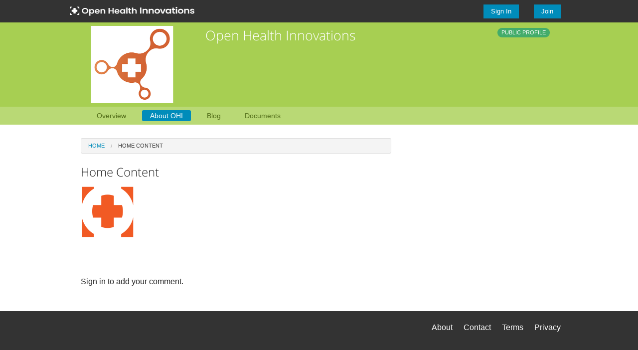

--- FILE ---
content_type: text/html;charset=UTF-8
request_url: http://openhealthinnovations.com/show/main-profile/wiki/Home+Content
body_size: 20461
content:







































<!DOCTYPE html>
<!--[if IE 9]><html class="lt-ie10" lang="en" > <![endif]-->
<html class="no-js" lang="en" >
  <head>
    <meta charset="utf-8">
    <meta name="viewport" content="width=device-width, initial-scale=1.0">
    
    
      <meta name="description" content="A social, mobile and web platform that combines data, best practices and collaboration to enhance the effectiveness and outcomes around patient health and well-being."/>
    
    
      <meta name="keywords" content="health, patient-centric, outcomes, collaboration, best practices, portal"/>
    
    
    
    <title>Open Health Innovations - About OHI - Open Health Innovations</title>
    
    
    
      
      
      
      
      
    
      
        
        
      
    
    
    
    

    
    
    
    
    
    
    
    
    
          
                   
                   
                   

    















<link rel="stylesheet" type="text/css" href="/css/combined.css.h1090047800.pack" charset="utf-8"/>


  <link rel="stylesheet" href="/themes/f5/color-schemes/black/css/ccp-color.css?2018-03-12" />



  <link rel="alternate" type="application/rss+xml" title="Open Health Innovations" href="http://openhealthinnovations.com/feed/rss.xml"/>


  

  

  

  

  



<script type="text/javascript">
  var teamelements_ctx = '';
  var connect_startDayOfWeek = 0;
  var connect_datePattern = 'M/d/yy';
  var connect_dateFieldDelimiter = '/';
  var connect_dateDayPosition = 1;
  var connect_dateMonthPosition = 0;
  var connect_dateYearPosition = 2;
  YUI_config = {
    combine: true,
    comboBase: teamelements_ctx + "/load-yui?",
    base: teamelements_ctx + "/javascript/yui-3.17.2/build/",
    root: "3.17.2/build/"
  };
</script>

<script type="text/javascript" src="/javascript/combined.js.h-830557330.pack" charset="utf-8"></script>






  
    
    
    
      <style type="text/css">
        #ccp-profile-menu .sub-nav {
  margin-bottom: 0;
}

#ccp-profile-header-container {
  background-color: #a7cf52;
}
#ccp-profile-header h2,
#ccp-profile-header h3,
#ccp-profile-header h4,
#ccp-profile-header h4 a,
#ccp-profile-header .url a,
#ccp-profile-header a .fa,
#ccp-profile-header .vcard li {
  color: #ffffff;
}
.profileImage .fa, .profileImage p {
  color: #eeeeee;
}
.profileImage a, .profileImage a:visited, .profileImage a:link {
  color: #ffffff !important;
}
#ccp-profile-header h4 a {
  text-decoration: underline;
}
#ccp-profile-menu {
  background-color: rgba(255, 255, 255, 0.2);
}

#ccp-profile-header-container .sub-nav dd {
  margin-bottom: 0;
}

#ccp-profile-header-container .sub-nav dd:not(.active) a {
  color: #516C18
}
      </style>
    
  



    <link rel="SHORTCUT ICON" href="/favicon.ico"/>
  </head>
  <body id="body-groups">
    

    
    <header>
      <div class="contain-to-grid sticky">
        <nav class="top-bar" data-topbar role="navigation">
        <ul class="title-area">
          
            
            
              
              
                
                
                
              
              <li class="logo"><a href="/"><img alt="Open Health Innovations Logo" src="/image/2009030915-0-290-600x200/logo.png" width="134" height="45" /></a>&nbsp;&nbsp;&nbsp;&nbsp;</li>
            
          
          
        </ul>
        <section class="top-bar-section">
          <ul class="right">
          
            
              <li class="has-form">
                <a href="/login" class="button">Sign In</a>
              </li>
              
              <li class="has-form">
                <a href="/register" class="button">Join</a>
              </li>
              
            
            
          
          </ul>
          
            <ul class="left">
              
                
              
                
              
                
              
                
              
                
              
            </ul>
          
        </section>
      </nav>
      </div>
    </header>
    <section role="main">
      
      
      
        
        
          
        
      
      
      
        
          
          















  
  <div class="yui-content">
    <div class="projectCenterPortalContainer">
      
      <div id="ccp-profile-content"><div id="ccp-profile-header-container"><div><div id="ccp-profile-header"><div><div class="row"><div class="medium-3 columns"><div id="ccp-dynamic-0"class="ccp-portlet portletWrapper profileImage">

























<script language="javascript" type="text/javascript" src="/javascript/tinymce/tinymce.min.js"></script>
<script language="javascript" type="text/javascript">
  function initEditor(ta) {

    tinymce.init({
      // PlugIn settings
      // Editor settings
      browser_spellcheck : true,
      width : "100%",
      strict_loading_mode : true,
      mode : "exact",
	    elements : ta,
	    relative_urls : false,
      menubar : false,
      toolbar: "formatselect | bold italic underline strikethrough",
      extended_valid_elements: "object[width|height|type|data],param[name|value],embed[src|type|width|height|flashvars|wmode]",
      plugins : "spellchecker,autolink",
      content_css : "/css/foundation-5.5.0/normalize.css,/css/foundation-5.5.0/foundation.css,/css/editor.css?v=2018-03-12,/themes/f5/color-schemes/black/css/ccp-color.css?2018-03-12"
    });
  }
</script>








<script type="text/javascript">
  var Pluto___ProfileImagePortlet_T0_currentImage = "2008090514-2-75-400x300/Screen+Shot+2020-06-10+at+10.19.29+PM.png";
  var Pluto___ProfileImagePortlet_T0_isOwner = (false);
  var Pluto___ProfileImagePortlet_T0_isVideoOwner = (false);
  var Pluto___ProfileImagePortlet_T0_handlePrevButtonState = function(type, args) {
    var enabling = args[0];
    var leftImage = args[1];
    if (enabling) {
      leftImage.src = "/images/left-enabled.png";
    }
  };

  var Pluto___ProfileImagePortlet_T0_handleNextButtonState = function(type, args) {
    var enabling = args[0];
    var rightImage = args[1];
    if (enabling) {
      rightImage.src = "/images/right-enabled.png";
    }
  };

  var Pluto___ProfileImagePortlet_T0_pageLoad = function(e) {
    new YAHOO.extension.Carousel("Pluto___ProfileImagePortlet_T0_mycarousel",
    {
      numVisible: 3,
      animationSpeed: 0.15,
      scrollInc: 2,
      navMargin: 20,
      prevElement: "prev-arrow",
      nextElement: "next-arrow",
      wrap: true,
      size: 1,
      prevButtonStateHandler: Pluto___ProfileImagePortlet_T0_handlePrevButtonState,
      nextButtonStateHandler: Pluto___ProfileImagePortlet_T0_handleNextButtonState
    }
        );
  };
  
  YAHOO.util.Event.addListener(window, 'load', Pluto___ProfileImagePortlet_T0_pageLoad);
  

  function Pluto___ProfileImagePortlet_T0_spotlight(url, owner, videoLink, videoId) {
    Pluto___ProfileImagePortlet_T0_currentImage = url;
    Pluto___ProfileImagePortlet_T0_isOwner = (owner == -2);
    Pluto___ProfileImagePortlet_T0_isVideoOwner = (owner == -2);
    if (videoLink) {
      Pluto___ProfileImagePortlet_T0_videoId = videoId;
      if (Pluto___ProfileImagePortlet_T0_isVideoOwner) {
        showSpan('Pluto___ProfileImagePortlet_T0_videoDelete');
      } else {
        hideSpan('Pluto___ProfileImagePortlet_T0_videoDelete');
      }
    	YAHOO.util.Dom.get('Pluto___ProfileImagePortlet_T0_profileImage').innerHTML = "<a href=\"javascript:Pluto___ProfileImagePortlet_T0_showMediaPanel('" + escape(videoLink) + "',700,'Pluto___ProfileImagePortlet_T0_Images');\">" +
        "<div class='video-img' style='width:210px;height:150px;'><img src='" + url + "' class='videothumbnail-img'/></div></a>";
    	hideSpan('Pluto___ProfileImagePortlet_T0_profileImageDelete');
    	hideSpan('Pluto___ProfileImagePortlet_T0_makeDefault');
    	hideSpan('Pluto___ProfileImagePortlet_T0_markInappropriate');
    } else {
      if (Pluto___ProfileImagePortlet_T0_isOwner) {
        showSpan('Pluto___ProfileImagePortlet_T0_profileImageDelete');
      } else {
        hideSpan('Pluto___ProfileImagePortlet_T0_profileImageDelete');
      }
      var link = "/show/main-profile/image/" + url.replace("400x300", "640x480");
      YAHOO.util.Dom.get('Pluto___ProfileImagePortlet_T0_profileImage').innerHTML =
          "<a href=\"javascript:Pluto___ProfileImagePortlet_T0_showMediaPanel('" + escape(link) + "',700,'Pluto___ProfileImagePortlet_T0_Images');\">" +
          "<img src='/show/main-profile/image/" + url + "' width='210' height='150' /></a>";
      showSpan('Pluto___ProfileImagePortlet_T0_makeDefault');
      showSpan('Pluto___ProfileImagePortlet_T0_markInappropriate');
  		hideSpan('Pluto___ProfileImagePortlet_T0_videoDelete');
    }
  }
  function Pluto___ProfileImagePortlet_T0_deleteImage() {
    if (Pluto___ProfileImagePortlet_T0_isOwner) {
      confirmDelete('/remove/main-profile/image/' + Pluto___ProfileImagePortlet_T0_currentImage);
    } else {
      alert('You cannot delete other\'s images');
    }
  }
  function Pluto___ProfileImagePortlet_T0_deleteVideo() {
    if (Pluto___ProfileImagePortlet_T0_isVideoOwner) {
      confirmDelete('/remove/main-profile/video/' + Pluto___ProfileImagePortlet_T0_videoId);
    } else {
      alert('You cannot delete other\'s videos');
    }
  }
  function Pluto___ProfileImagePortlet_T0_makeDefault() {
    window.location.href = '/set/main-profile/image/' + Pluto___ProfileImagePortlet_T0_currentImage;
  }

  //Create an array of images with the width and height set
  var Pluto___ProfileImagePortlet_T0_Images = {
    profileImages : [
      
      
      { url: "/show/main-profile/image/2008090514-2-75-640x480/Screen+Shot+2020-06-10+at+10.19.29+PM.png",
        
        
        
          title: "Screen Shot 2020-06-10 at 10.19.29 PM.png -Open Health Innovations image",
        
        
        width: 640,
        height: 480
      }
      
    ]};

  function Pluto___ProfileImagePortlet_T0_findImgByUrl(url) {
    for (var i = 0; i != Pluto___ProfileImagePortlet_T0_Images["profileImages"].length; i++) {
      var img = Pluto___ProfileImagePortlet_T0_Images["profileImages"][i];
      var urlFound = img["url"];
      if (url == urlFound) return img;
    }
    return null;
  }

  function Pluto___ProfileImagePortlet_T0_showImage(url, width, groupName) {
    var imgFound = Pluto___ProfileImagePortlet_T0_findImgByUrl(url);
    showImage(imgFound['title'], imgFound['url'], width, imgFound['height'], imgFound['width'], groupName);
  }
  
  function Pluto___ProfileImagePortlet_T0_showMediaPanel(url, width, groupName) {
    var imgFound = Pluto___ProfileImagePortlet_T0_findImgByUrl(url);
    if (imgFound) {
    	showMediaPanel(imgFound['title'], imgFound['url'], width, imgFound['height'], imgFound['width'], groupName);	
    } else {
    	showMediaPanel(null, url, width, null, null, groupName);
    }
    
  }
</script>




  
    
    
    
  
  



<div class="portlet-menu-item-selected">
  
  
  
  
    
      
      
        
      
    
    
    <div id="Pluto___ProfileImagePortlet_T0_profileImage">
      <a title="Screen Shot 2020-06-10 at 10.19.29 PM.png - Open Health Innovations image"
         href="javascript:showMediaPanel('Screen Shot 2020-06-10 at 10.19.29 PM.png - Open Health Innovations image','/show/main-profile/image/2008090514-2-75-640x480/Screen+Shot+2020-06-10+at+10.19.29+PM.png',700,480,640, 'Pluto___ProfileImagePortlet_T0_Images');">
        <img alt="Screen Shot 2020-06-10 at 10.19.29 PM.png - Open Health Innovations image" width="210" height="150"
             src="/show/main-profile/image/2008090514-2-75-400x300/Screen+Shot+2020-06-10+at+10.19.29+PM.png"
             onerror="handleImageError(this, 400);" />
      </a>
      
    </div>
  
</div>



  <div id="Pluto___ProfileImagePortlet_T0_mycarousel" class="carousel-component">
    
      
      
        <div class="carousel-prev">
          
        </div>
        <div class="carousel-next" title="next" class="disabled">
          
        </div>
      
    
    
  </div>
  

<div class="row">
  <div class="small-12 columns text-center">
    
    
      
      
      
      
        
        
          
        
      
      <span style="display:none"
          id="Pluto___ProfileImagePortlet_T0_profileImageDelete">
        <a href="javascript:Pluto___ProfileImagePortlet_T0_deleteImage()" title="Delete the current photo">
          <i class="fa fa-times-circle fa-fw subheader"></i>
        </a>
      </span>
      
      
        

        
        
        
      
      <span style="display:none"
          id="Pluto___ProfileImagePortlet_T0_videoDelete">
        <a href="javascript:Pluto___ProfileImagePortlet_T0_deleteVideo()" title="Delete the current video">
          <i class="fa fa-times-circle fa-fw subheader"></i>
        </a>
      </span>
      
        
        
          
        
      
      
    
  </div>
</div>
</div></div><div class="medium-5 columns"><div id="ccp-profile-header-title"class="ccp-portlet portletWrapper">










<h3 class="no-gap">Open Health Innovations</h3>



</div></div><div class="medium-4 columns"><div><div class="small-12 columns"><div id="ccp-profile-header-status"class="ccp-portlet portletWrapper medium-text-right">












  
  
    
      
        <small><span class="success round label" title="The content in this profile is visible to everyone">PUBLIC PROFILE</span></small>
      
      
      
      
      
    
  


</div></div></div></div></div></div></div><div id="ccp-profile-menu"><div><div class="row"><div class="medium-12 columns"><div id="ccp-dynamic-9"class="ccp-portlet portletWrapper">













  
    
    <dl class="sub-nav">
  
  
  

  
    
    
    
      
      
      
      
      
      
      
       
      
       
      
      
      
      
      
      
      
      
      
      
      
      
        
          <dd id="ccp-tabitem-profile"><a id="ccp-tab-profile" href="/show/main-profile">Overview</a></dd>
        
      
      
      
      
      
      
      
      
    
  
    
    
    
      
      
      
      
      
      
      
       
      
       
      
      
      
      
      
      
      
      
      
      
      
      
      
      
      
      
      
      
        
          <dd id="ccp-tabitem-wiki" class="active"><a id="ccp-tab-wiki" class="active" href="/show/main-profile/wiki">About OHI</a></dd>
        
      
      
    
  
    
    
    
      
      
      
        
          <dd id="ccp-tabitem-home"><a id="ccp-tab-home" href="/show/main-profile/blog">Blog</a></dd>
        
      
      
      
      
      
       
      
       
      
      
      
      
      
      
      
      
      
      
      
      
      
      
      
      
      
      
      
    
  
    
    
    
      
      
      
      
      
      
      
       
      
       
      
      
      
      
        
          <dd id="ccp-tabitem-documents"><a id="ccp-tab-documents" href="/show/main-profile/documents">Documents</a></dd>
        
      
      
      
      
      
      
      
      
      
      
      
      
      
      
      
      
    
  
    
    
    
      
      
      
      
      
      
      
       
      
       
      
      
      
      
      
      
      
      
      
      
      
      
      
      
        
      
      
      
      
      
      
    
  
    
    
    
      
      
      
      
      
      
      
       
      
       
      
      
      
      
      
      
      
      
        
      
      
      
      
      
      
      
      
      
      
      
      
    
  

  
    </dl>
  
  
  

</div></div></div></div></div></div></div><div class="ccp-portal"><div class="row"><div class="medium-8 main columns"><div id="ccp-dynamic-10"class="ccp-portlet portletWrapper">























<div id="message" class="menu">
  <div class="alert-box">
    Thank you for your valuable feedback
  </div>
</div>
<div id="deleteMessage" class="menu">
  <div class="alert-box">
    Comment deleted
  </div>
</div>
<div class="articleContainer">
  
    <div class="articleHeader">
      <div class="header">
        
          
          
            
              
              
            
            <ul class="breadcrumbs">
              <li><a href="/show/main-profile/wiki">Home</a></li>
              
              
                
                
                
              
              
                
                
                  <li class="current">Home Content</li>
                
              
            
            </ul>
          
        
        <h2>
        
          
            Home Content
          
          
        
        
        </h2>
      </div>

      

      
    </div>
  
  <div>
    
    
      <p><img id="wikiImageOHI_Logo_Fixedpng" width="494" height="151" src="/show/main-profile/wiki-image/OHI+Logo+Fixed.png"  alt="OHI Logo Fixed.png" /></p>

    
  </div>

  
    <div class="row">
      <div class="small-12 columns">
        
          
          
          
          
        
        
      </div>
    </div>
  



</div>

  <div class="userInputFooter">
    
    
    
      
      
    
  </div>



  
    
      
      
        
          <div class="formContainer" id="thisCommentWindow105">
            <p>Sign in to add your comment.</p>
          </div>
        
      
    
  

</div></div></div></div></div>
    </div>
  </div>




        
        
      
      
    </section>
    
    <footer id="footer">
      <div class="row">
        <div class="medium-4 text-left small-only-text-center columns">
          
          
          
          
          
          
          
          
          
          
          
          
          
          
          
          
        </div>
        
        <div class="medium-4 text-right small-only-text-center columns">
          <p>
            <a href="/about.shtml" title="About Us">About</a>
            <a href="/contact_us.shtml" title="Contact Us">Contact</a>
            <a href="/terms-of-service.shtml" rel="nofollow" title="Terms of Service">Terms</a>
            <a href="/privacy-policy.shtml" rel="nofollow" title="Privacy Policy">Privacy</a>
          </p>
        </div>
      </div>
      <div class="row">
        <div class="medium-12 text-center columns">
         <p>
           
              
              
              
                <!-- <a target="_blank" title="The social business software platform for building enterprise and commercial social mobile hubs" href="http://www.concursive.com">Build your own social mobile hub with Concursive</a> -->
              
            
          </p>
        </div>
      </div>
    </footer>
  
    <div class="yui-skin-sam">
      <div id="popupCalendar"></div>
    </div>
    <div class="yui-skin-sam">
      <div id="popupLayer"></div>
    </div>
    <div class="yui3-skin-sam">
      <div id="panelLayer"></div>
    </div>
    
    
    




  
  
    <script type="text/javascript" src="/javascript/combined.js.h-2075449302.pack" charset="utf-8"></script>
  





    <script>
      $(document).foundation({
        topbar : {
          mobile_show_parent_link: true
        },
        magellan : {
          active_class: 'active',
          threshold: 0
        },
        orbit : {
          timer_speed: 8000,
          animation_speed: 1000,
          swipe: false
        }
      });
      
      setTimeout(function(){
        $(window).trigger('resize');
      }, 100);

      
    </script>
  </body>
</html>


--- FILE ---
content_type: text/css
request_url: http://openhealthinnovations.com/themes/f5/color-schemes/black/css/ccp-color.css?2018-03-12
body_size: 7158
content:
/*
 * file information
 * style type: f5
 * date:       20141111
 * author:     concursive.com
 * notes:      default foundation top bar
 *
 */
@font-face {
  font-family: 'Open Sans';
  font-style: normal;
  font-weight: 300;
  src: url(../../../../../fonts/opensans-light.woff) format('woff');
}

h1, h2, h3, h4 {
  font-family: 'Open Sans', 'Helvetica Neue', Helvetica, Roboto, Arial, sans-serif;
  -webkit-font-smoothing: antialiased;
}

body, .eventsListItemContainer h4, h5, h6 {
  font-family: 'Helvetica Neue', Helvetica, Roboto, Arial, sans-serif;
  -webkit-font-smoothing: antialiased;
}

h5 {
  color: #666666;
}

/* Sections */
header {
  /*background: url(../images/header_bg_repeat.png) repeat-x;*/
  /*padding: 22px 0;*/
  /*border-bottom: 1px solid #f06333;*/
}

.magellan {
  height: 120px;
}

/* Slideshows */
.orbit-container .orbit-slides-container > li {
  padding: 0 80px;
}

.orbit-container .orbit-prev, .orbit-container .orbit-next {
  background-color: #7f7e80;
  background-color: rgba(127, 127, 127, 0.8);
}

/* Top bar color */
/*
.contain-to-grid {
  background-color:rgba(100,100,100,0.8);
}

.top-bar,
.top-bar-section .has-form,
.top-bar-section ul li,
.top-bar-section li:not(.has-form) a:not(.button) {
  background-color: transparent;
}
*/

/* Top bar links */

/* Top bar text */

/* Active and Hover tab */

/* Inactive */

/* footer */
#footer {
  background: #333333;
  padding-top: 20px;
  color: #FFF;
}

#footer a, #footer a:visited {
  color: #FFF;
  font-size: 16px;
  text-decoration: none;
}
#footer .text-right a,
#footer .text-right a:visited {
  padding-left: 18px;
}

#ccp-hello-portlet p , #ccp-hello-portlet h2{
    color: white;
	font-weight:bold;
} 

#ccp-signup-portlet {
    background-color: rgba(255, 255, 255, 0.2);
}

#ccp-signup label{
    color: #fff;
}

#ccp-signup h3{
	font-weight: bold;
}

#home-header-top{
	display:none;
}
	
#home-header-body{
	padding: 20px 0;
   /*  background: url(../../OHI/blueBG.png) no-repeat center center;
    background-size: cover;
	background-attachment: fixed; */
	background-color : #6a73b6;
}

a.disabled {
  pointer-events: none;
  cursor: default;
}
.basic-list p.subheader{display:none;}


/* */
.top-bar-section .menu-toggle{
	display:none;
	background: transparent;
	 padding: 9px 6px;
	 margin-right: 15px;
}
.top-bar-section .menu-toggle span{display: block; height: 2px; width: 20px; background-color: white; }
.top-bar-section .menu-toggle span:not(:last-child){margin-bottom: 4px;}

@media only screen and (max-width: 640px){
	.subheader.no-gap{word-break:break-all;}
	a.disabled { pointer-events: none; cursor: default; }
	.top-bar .row button.expand, .top-bar .row .button.expand{
		    height: 1.75rem;
		    top:0;
	}
	.top-bar{display: flex; justify-content: space-between; height: auto !important;}
	.top-bar .title-area .toggle-topbar.menu-icon{display:none;}
	.top-bar-section .menu-toggle{display:inline-block;}
	
	.top-bar-section{display: flex; position:static;}
	.top-bar-section .side-menu > .left,.top-bar-section .side-menu > .right{
		float:none !important;
	}
	.top-bar-section .side-menu{
		position: fixed;
	    top: 45px;
	    right: -250px;
	    width: 250px;
	    bottom: 0;
	    z-index: 2;
	    transition: all 0.4s;
	    max-width: 270px;
	    overflow-y: auto;
    	overflow-x: hidden;
	}
	.menu-open .top-bar-section .side-menu{right: 0;}
	.top-bar-section .has-dropdown.moved > .dropdown {
	    display: none;
	}
	.top-bar-section li.has-dropdown.moved{position:relative;}
	.top-bar-section .has-dropdown.moved:hover > ul.dropdown{ display: block; height: auto; width: auto; overflow: visible; clip: auto; position: static !important;}
	.top-bar-section li.has-dropdown>a{position:relative;}
	.top-bar-section li.has-dropdown:hover>a:after{transform: rotate(90deg);}
	.top-bar-section li.has-dropdown:hover > ul, .top-bar-section li.has-dropdown:hover > ul{height: auto; width: auto; overflow: visible; clip: auto; position: static !important;}
	.top-bar-section li.has-dropdown:hover> ul .parent-link, .top-bar-section .left li:hover>ul .back{display: none !important;}
	.top-bar-section li.has-dropdown:hover ul li a{padding-left: 20px !important;}
	.top-bar-section li.has-dropdown:hover ul ul li a{padding-left: 40px !important;}
	.top-bar-section .parent-link.show-for-small-only{display:none !important;}
	.top-bar-section .dropdown .back{display:none;}
}
/*Document tree view css start */
.file-tree-view{
	max-width:100% !important;
}
.documentTreeViewTable {
	width: 100%;
	table-layout:fixed;
}
.documentTreeViewTable .fa-file:hover{
	color: red !important;
}
.documentTreeViewTable .fa-download:hover{
	color: red !important;
}
.documentTreeViewTable .fa-trash-o:hover{
	color: red !important;
}
.documentTreeViewTable .documentName{
	cursor: pointer;
	color : #008CBA; 
}
.documentTreeViewTable .documentName:hover{
	text-decoration-line: underline;
}
.documentTreeViewButtons{
	display: flex;
    justify-content: space-between;
}
.documentTreeViewButtons span{
	font-size:20px;
	color:#008CBA;
	text-decoration:underline;
	cursor: pointer;
}
.documentTreeViewButtons span:hover{
	font-weight:bold;
}
.documentTreeViewButtons button{
	background:#1F406F !important;
	width:200px;
}
.documentTreeViewButtons button:hover{
	background-color: #1d2731 !important;
}

/*Document tree view css end */


/* To remove all scrollable content of main page */
#body-home #ccp-home-info,
#body-home #ccp-home-value,
#body-home #ccp-dynamic-4,
#body-home #ccp-home-benefits,
#body-home .ccp-portal{
	display: none;
}
#body-home #ccp-login-portlet{
	background-color : #ffffff !important;
	border-radius : 10px ;
	margin : 10px ;
	/* box-shadow: 2px 3px 4px, -1px -1px 5px; */
	box-shadow: 0px 0px 15px #696969, 0px 0px 15px #696969;
	font-weight: bolder;
}
#ccp-login-portlet .signUpBtn{
	background-color: #ff931e !important;
	border-radius: 4px;
	font-weight: bold;
    font-size: 14px;
    color: white;
    padding: 10px;
    margin: 0 0 1.25rem;
}
#ccp-login-portlet .loginBtn{
	font-weight:bold;
	background-color: #008CBA;
	border-radius: 4px;
	font-size: 14px;
    color: white;
    padding: 10px;
    width: 100%;
    border : 0 !important;
    margin:0 0 1.25rem
}
#ccp-login-portlet hr{
	margin: 15px !important;
}
#body-home #footer{
	position:fixed;
	width:100%;
	bottom:0;
}
#ccp-login-portlet input{
	border-radius: 4px;
	font-family: 'Helvetica', 'Arial', sans-serif;
}
@media only screen and (min-width: 992px) {
	#home-header-body{
		height : max(94vh,790px);
	}
	
}
#home-header-body{
	padding-top : 5%;
}
#home-header-body .row{
	display: flex;
    align-items: center;
    justify-content: center;
}
@media only screen and (min-width: 1200px) {
	#home-header-body{
		height : max(90vh,680px);
	}
}

/* header logo fixed */

header .logo img{
	width: 250px !important;
    height: 45px !important;
}
